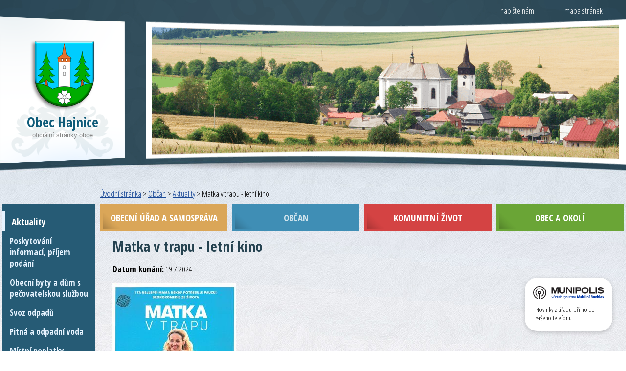

--- FILE ---
content_type: text/html; charset=utf-8
request_url: https://www.hajnice.cz/aktuality/matka-v-trapu-letni-kino
body_size: 6400
content:
<!DOCTYPE html>
<html lang="cs" data-lang-system="cs">
	<head>



		<!--[if IE]><meta http-equiv="X-UA-Compatible" content="IE=EDGE"><![endif]-->
			<meta name="viewport" content="width=device-width, initial-scale=1, user-scalable=yes">
			<meta http-equiv="content-type" content="text/html; charset=utf-8" />
			<meta name="robots" content="index,follow" />
			<meta name="author" content="Antee s.r.o." />
			<meta name="description" content="Obec Hajnice se nachází v okrese Trutnov, kraj Královéhradecký
" />
			<meta name="keywords" content="Hajnice, Trutnov, Královéhradecký kraj" />
			<meta name="viewport" content="width=device-width, initial-scale=1, user-scalable=yes" />
<title>Matka v trapu - letní kino | Obec Hajnice</title>

		<link rel="stylesheet" type="text/css" href="https://cdn.antee.cz/jqueryui/1.8.20/css/smoothness/jquery-ui-1.8.20.custom.css?v=2" integrity="sha384-969tZdZyQm28oZBJc3HnOkX55bRgehf7P93uV7yHLjvpg/EMn7cdRjNDiJ3kYzs4" crossorigin="anonymous" />
		<link rel="stylesheet" type="text/css" href="/style.php?nid=R1dB&amp;ver=1768399196" />
		<link rel="stylesheet" type="text/css" href="/css/libs.css?ver=1768399900" />
		<link rel="stylesheet" type="text/css" href="https://cdn.antee.cz/genericons/genericons/genericons.css?v=2" integrity="sha384-DVVni0eBddR2RAn0f3ykZjyh97AUIRF+05QPwYfLtPTLQu3B+ocaZm/JigaX0VKc" crossorigin="anonymous" />

		<script src="/js/jquery/jquery-3.0.0.min.js" ></script>
		<script src="/js/jquery/jquery-migrate-3.1.0.min.js" ></script>
		<script src="/js/jquery/jquery-ui.min.js" ></script>
		<script src="/js/jquery/jquery.ui.touch-punch.min.js" ></script>
		<script src="/js/libs.min.js?ver=1768399900" ></script>
		<script src="/js/ipo.min.js?ver=1768399889" ></script>
			<script src="/js/locales/cs.js?ver=1768399196" ></script>


		<link href="/aktuality?action=atom" type="application/atom+xml" rel="alternate" title="Aktuality">
		<link href="/uredni-deska?action=atom" type="application/atom+xml" rel="alternate" title="Úřední deska">
		<link href="/napsali-o-nas--nova?action=atom" type="application/atom+xml" rel="alternate" title="Napsali o nás - nová">
		<link href="/uzemni-plan?action=atom" type="application/atom+xml" rel="alternate" title="Územní plán">
		<link href="/uzemni-plan-dokumenty?action=atom" type="application/atom+xml" rel="alternate" title="Územní plán - dokumenty">
<link href="//fonts.googleapis.com/css?family=Open+Sans+Condensed:300,700&amp;subset=latin,latin-ext" rel="stylesheet" type="text/css">
<script type="text/javascript">
$(function() {
$("#ipocopyright").insertAfter($("#ipocontainer"));
$(".fulltextSearchForm").insertBefore($(".mapa-stranek"));
var WindowWidth = $(window).width();
if (WindowWidth > 1024) {
$("#ipotopmenuwrapper").insertBefore($(".ipopagetext"));
}
});
</script>
<script>// <![CDATA[
ipo.api.live('.rozhlas-banner-container', function(el) {
$('.rozhlas-banner__icon').click(function(e) {
$(el).toggleClass('open')
if ($(el).hasClass('open')) {
$('.rozhlas-banner').css('display', 'block')
} else {
$(el).removeClass('open')
$('.rozhlas-banner').css('display', 'none')
}
e.preventDefault()
})
$('.rozhlas-banner__close a').click(function(e) {
$(el).removeClass('open')
$(el).find('.rozhlas-banner').css('display', 'none')
})
})
// ]]></script>
	</head>

	<body id="page7471" class="subpage7471 subpage4819659"
			
			data-nid="524"
			data-lid="CZ"
			data-oid="7471"
			data-layout-pagewidth="769"
			
			data-slideshow-timer="3"
			 data-ipo-article-id="908478"
						
				
				data-layout="responsive" data-viewport_width_responsive="920"
			>



						<div id="ipocontainer">

			<div class="menu-toggler">

				<span>Menu</span>
				<span class="genericon genericon-menu"></span>
			</div>

			<span id="back-to-top">

				<i class="fa fa-angle-up"></i>
			</span>

			<div id="ipoheader">

				<a class="mapa-stranek" href="/mapa-stranek" title="mapa stranek">mapa stránek</a>
<a class="napiste" href="/napiste-nam" title="napiste">napište nám</a>

<a class="logo" href="/" title="Obec Hajnice">
	<img src="/image.php?nid=524&amp;oid=4818314" alt="logo">
	<span>Obec Hajnice</span>
	<span>oficiální stránky obce</span>
</a>			</div>

			<div id="ipotopmenuwrapper">

				<div id="ipotopmenu">
<h4 class="hiddenMenu">Horní menu</h4>
<ul class="topmenulevel1"><li class="topmenuitem1 noborder" id="ipomenu7463"><a href="/">Úvodní stránka</a></li><li class="topmenuitem1" id="ipomenu7464"><a href="/obecni-urad-a-samosprava">Obecní úřad a samospráva</a><ul class="topmenulevel2"><li class="topmenuitem2" id="ipomenu7465"><a href="/zakladni-informace">Základní informace</a></li><li class="topmenuitem2" id="ipomenu7466"><a href="/popis-uradu">Kontakty - úřad</a></li><li class="topmenuitem2" id="ipomenu4900729"><a href="/organy-obce">Orgány obce</a></li><li class="topmenuitem2" id="ipomenu7468"><a href="/vyhlasky-zakony">Vyhlášky, zákony</a></li><li class="topmenuitem2" id="ipomenu3814553"><a href="/povinne-zverejnovane-informace">Povinně zveřejňované informace</a></li><li class="topmenuitem2" id="ipomenu7469"><a href="/rozpocet">Rozpočet a závěrečný účet</a></li><li class="topmenuitem2" id="ipomenu3333208"><a href="/uredni-deska">Úřední deska</a></li><li class="topmenuitem2" id="ipomenu7470"><a href="/elektronicka-podatelna">Elektronická podatelna</a></li><li class="topmenuitem2" id="ipomenu4889392"><a href="/publicita">Projekty obce</a></li><li class="topmenuitem2" id="ipomenu8504357"><a href="/uzemni-plan">Územní plán</a></li><li class="topmenuitem2" id="ipomenu3814705"><a href="/verejne-zakazky">Veřejné zakázky</a></li><li class="topmenuitem2" id="ipomenu11604472"><a href="/mobilni-rozhlas">Mobilní rozhlas</a></li></ul></li><li class="topmenuitem1 active" id="ipomenu4819659"><a href="/obcan">Občan</a><ul class="topmenulevel2"><li class="topmenuitem2 active" id="ipomenu7471"><a href="/aktuality">Aktuality</a></li><li class="topmenuitem2" id="ipomenu8031376"><a href="/poskytovani-informaci-prijem-podani">Poskytování informací, příjem podání</a></li><li class="topmenuitem2" id="ipomenu4819672"><a href="/obecni-byty-dum-s-pecovtelskou-sluzbou">Obecní byty a dům s pečovatelskou službou</a></li><li class="topmenuitem2" id="ipomenu529851"><a href="/svoz-odpadu">Svoz odpadů</a></li><li class="topmenuitem2" id="ipomenu3426826"><a href="/pitna-a-odpadni-voda">Pitná a odpadní voda</a><ul class="topmenulevel3"><li class="topmenuitem3" id="ipomenu3453232"><a href="/obecni-vodovod-a-kanalizace">Obecní vodovod a kanalizace</a></li><li class="topmenuitem3" id="ipomenu3453237"><a href="/jakost-pitne-a-odpadni-vody">Jakost pitné a odpadní vody</a></li><li class="topmenuitem3" id="ipomenu3453239"><a href="/mnozstvi-vyrobene--pitne-vody-a-vycistene-odpadni-vody">Množství vyrobené pitné vody a vyčištěné odpadní vody</a></li><li class="topmenuitem3" id="ipomenu3453240"><a href="/placeni-vodneho-a-stocneho">Placení vodného a stočného</a></li></ul></li><li class="topmenuitem2" id="ipomenu4819677"><a href="/mistni-poplatky">Místní poplatky</a></li><li class="topmenuitem2" id="ipomenu8031593"><a href="https://cro.justice.cz/" target="_blank">Registr oznámení</a></li><li class="topmenuitem2" id="ipomenu12367047"><a href="/munipolis">Munipolis</a></li></ul></li><li class="topmenuitem1" id="ipomenu4819660"><a href="/komunitni-zivot">Komunitní život</a><ul class="topmenulevel2"><li class="topmenuitem2" id="ipomenu4897936"><a href="http://zshajnice.cz/" target="_blank">Základní a mateřská škola Hajnice</a></li><li class="topmenuitem2" id="ipomenu4897953"><a href="http://www.sdhhajnice.cz/" target="_blank">Hasiči</a></li><li class="topmenuitem2" id="ipomenu3816250"><a href="http://www.spartak-hajnice.cz/" target="_blank">SK Spartak</a></li><li class="topmenuitem2" id="ipomenu4819686"><a href="/zdravotni-stredisko">Zdravotní středisko</a></li><li class="topmenuitem2" id="ipomenu4819689"><a href="/knihovna">Knihovna</a></li><li class="topmenuitem2" id="ipomenu6044650"><a href="http://na-zdar.webnode.cz/" target="_blank">Spolek NaŽďár</a></li><li class="topmenuitem2" id="ipomenu4897961"><a href="http://www.barevnedomky.cz/" target="_blank">Barevné domky</a></li><li class="topmenuitem2" id="ipomenu9571791"><a href="/osvetova-beseda">Osvětová beseda</a></li><li class="topmenuitem2" id="ipomenu10166387"><a href="/sportoviste-a-arealy">Sportoviště a areály</a><ul class="topmenulevel3"><li class="topmenuitem3" id="ipomenu10166663"><a href="/obsazenost-sportovist-a-arealu-prehled-akci-v-hajnici">Obsazenost sportovišť a areálů + přehled akcí v Hajnici</a></li></ul></li></ul></li><li class="topmenuitem1" id="ipomenu4819670"><a href="/obec-a-okoli">Obec a okolí</a><ul class="topmenulevel2"><li class="topmenuitem2" id="ipomenu62169"><a href="/z-dejin-a-soucasnosti-obce">Z dějin a současnosti obce</a></li><li class="topmenuitem2" id="ipomenu512602"><a href="/hajnicky-obcasnik">Hajnický občasník</a></li><li class="topmenuitem2" id="ipomenu3814952"><a href="/fotogalerie">Fotogalerie</a></li><li class="topmenuitem2" id="ipomenu4444478"><a href="/napsali-o-nas">Napsali o nás</a></li><li class="topmenuitem2" id="ipomenu3819267"><a href="/akce-v-okoli">Akce v okolí</a></li></ul></li></ul>
					<div class="cleartop"></div>
				</div>
			</div>
			<div id="ipomain">
				
				<div id="ipomainframe">
					<div id="ipopage">
<div id="iponavigation">
	<h5 class="hiddenMenu">Drobečková navigace</h5>
	<p>
			<a href="/">Úvodní stránka</a> <span class="separator">&gt;</span>
			<a href="/obcan">Občan</a> <span class="separator">&gt;</span>
			<a href="/aktuality">Aktuality</a> <span class="separator">&gt;</span>
			<span class="currentPage">Matka v trapu - letní kino</span>
	</p>

</div>
						<div class="ipopagetext">
							<div class="blog view-detail content">
								
								<h1>Matka v trapu - letní kino</h1>

<div id="snippet--flash"></div>
								
																	

<hr class="cleaner">




<hr class="cleaner">

<div class="article">
			<div class="dates table-row auto">
			<span class="box-by-content">Datum konání:</span>
			<div class="type-datepicker">19.7.2024</div>
		</div>
			

	<div class="paragraph text clearfix">
<p><a href="/image.php?nid=524&amp;oid=11300115&amp;width=900" class="image-detail"><img src="/image.php?nid=524&amp;oid=11300115&amp;width=252&amp;height=356" alt="449443310_8555469344470369_563602433336107983_n.jpg" class="show-detail" width="252" height="356"></a></p>	</div>
		
<div id="snippet--images"><div class="images clearfix">

	</div>
</div>


<div id="snippet--uploader"></div>			<div class="article-footer">
							<div id="snippet-assessment-assessment915197"><div class="ratings">
	<div class="ratings-item">
		<a class="like ajax" href="/aktuality/matka-v-trapu-letni-kino?assessment-id=915197&amp;assessment-value=1&amp;do=assessment-assess" title="líbí se mi" rel="nofollow"><i class="fa fa-thumbs-up"></i></a>
		<span title="0 lidem se toto líbí">0</span>
	</div>
	<div class="ratings-item">
		<a class="dislike ajax" href="/aktuality/matka-v-trapu-letni-kino?assessment-id=915197&amp;assessment-value=0&amp;do=assessment-assess" title="nelíbí se mi" rel="nofollow"><i class="fa fa-thumbs-down"></i></a>
		<span title="0 lidem se toto nelíbí">0</span>
	</div>
</div>
</div>						<div class="published"><span>Publikováno:</span> 4. 7. 2024 8:12</div>

					</div>
	
</div>

<hr class="cleaner">
<div class="content-paginator clearfix">
	<span class="linkprev">
		<a href="/aktuality/pozvanka-na-zasedani-zastupitelstva-obce-hajnice">

			<span class="linkprev-chevron">
				<i class="fa fa-angle-left"></i>
			</span>
			<span class="linkprev-text">
				<span class="linkprev-title">Pozvánka na…</span>
				<span class="linkprev-date">Datum konání: 5. 9. 2024 </span>
			</span>
		</a>
	</span>
	<span class="linkback">
		<a href='/aktuality'>
			<span class="linkback-chevron">
				<i class="fa fa-undo"></i>
			</span>
			<span class="linkback-text">
				<span>Zpět na přehled</span>
			</span>
		</a>
	</span>
	<span class="linknext">
		<a href="/aktuality/preruseni-dodavky-pitne-vody">

			<span class="linknext-chevron">
				<i class="fa fa-angle-right"></i>
			</span>
			<span class="linknext-text">
				<span class="linknext-title">Přerušení dodávky…</span>
				<span class="linknext-date">Datum konání: 17. 7. 2024 </span>
			</span>
		</a>
	</span>
</div>

		
															</div>
						</div>
					</div>


										<div id="ipoleftblock">
												<div id="ipomenu">
<h4 class="hiddenMenu">Menu</h4>
<ul id="iposubmenu4819659"><li class="submenu1" id="ipomenu7471"><a href="/aktuality" class="active">Aktuality</a></li><li class="submenu1" id="ipomenu8031376"><a href="/poskytovani-informaci-prijem-podani">Poskytování informací, příjem podání</a></li><li id="ipomenu4819672"><a href="/obecni-byty-dum-s-pecovtelskou-sluzbou">Obecní byty a dům s pečovatelskou službou</a></li><li id="ipomenu529851"><a href="/svoz-odpadu">Svoz odpadů</a></li><li class="submenu1" id="ipomenu3426826"><a href="/pitna-a-odpadni-voda">Pitná a odpadní voda</a><ul id="iposubmenu3426826"><li id="ipomenu3453232"><a href="/obecni-vodovod-a-kanalizace">Obecní vodovod a kanalizace</a></li><li id="ipomenu3453237"><a href="/jakost-pitne-a-odpadni-vody">Jakost pitné a odpadní vody</a></li><li id="ipomenu3453239"><a href="/mnozstvi-vyrobene--pitne-vody-a-vycistene-odpadni-vody">Množství vyrobené pitné vody a vyčištěné odpadní vody</a></li><li id="ipomenu3453240"><a href="/placeni-vodneho-a-stocneho">Placení vodného a stočného</a></li></ul></li><li id="ipomenu4819677"><a href="/mistni-poplatky">Místní poplatky</a></li><li class="submenu1" id="ipomenu8031593"><a href="https://cro.justice.cz/" target="_blank">Registr oznámení</a></li><li id="ipomenu12367047"><a href="/munipolis">Munipolis</a></li></ul>
							<div class="hrclear"></div>
														<div class="hrclear"></div>
						</div>
						
						<div id="ipoleftblockin">
							<div class="ipolefttext">
								<div class="column-message">
	<div class="paragraph">
					
			</div>
</div>
<div id="ipoNameDay">
	<h4 class="newsheader"><span class="date-today">21. 1.</span> <span class='name-today'>Běla</span></h4>
	<div class="newsbody">Zítra: <span class='name-tomorrow'>Slavomír</span></div>
</div>
<div class="column-message">
	<div class="paragraph">
					
			</div>
</div>
<div class="ipoWeather">
	<h4 class="newsheader">Počasí</h4>
	<div class="newsbody">
		<div class="forecast comp-days">
			<div class="weather-day">

				<div>
					<a href="/pocasi">
						<span>Středa</span>
						<span class="weather-state jasno">Jasno</span>
						<span>-3/-7 °C</span>
					</a>
				</div>
			</div>
			<div class="weather-day">

				<div>
					<a href="/pocasi">
						<span>Čtvrtek</span>
						<span class="weather-state jasno">Jasno</span>
						<span>-1/-7 °C</span>
					</a>
				</div>
			</div>
			<div class="weather-day">

				<div>
					<a href="/pocasi">
						<span>Pátek</span>
						<span class="weather-state zatazeno">Zataženo</span>
						<span>-2/-6 °C</span>
					</a>
				</div>
			</div>
			<div class="weather-day">

				<div>
					<a href="/pocasi">
						<span>Sobota</span>
						<span class="weather-state zatazeno">Zataženo</span>
						<span>0/-2 °C</span>
					</a>
				</div>
			</div>
			<hr class="cleaner">
		</div>
	</div>
</div>
<div id="ipoCounter">
	<h4 class="newsheader">Návštěvnost stránek</h4>
	<div class="newsbody">412854</div>
</div>
							</div>
						</div>
					</div>
					

					

					<div class="hrclear"></div>
					<div id="ipocopyright">
<div class="copyright">
	<div class="rozhlas-banner-container"><a class="rozhlas-banner__icon animated pulse" title="Zobrazit MUNIPOLIS" href="#"> <img src="/img/mobilni-rozhlas/banner_mr_logo-dark.svg" alt="MUNIPOLIS" width="145"> <span class="rozhlas-subtitle">Novinky z úřadu přímo do vašeho telefonu</span> </a>
	<div class="rozhlas-banner">
		<div class="rozhlas-banner__close"><a title="zavřít"><img src="/img/mobilni-rozhlas/banner_close-icon.svg" alt="zavřít"></a></div>
		<div class="rozhlas-banner__logo"><a title="MUNIPOLIS" href="https://www.munipolis.cz/" target="_blank" rel="noopener noreferrer"> <img src="/img/mobilni-rozhlas/banner_mr_logo-dark.svg" alt="MUNIPOLIS"> </a></div>
		<div class="rozhlas-banner__text"><span>Důležité informace ze samosprávy <br>přímo do telefonu</span></div>
		<div class="rozhlas-banner__image"><img src="/img/mobilni-rozhlas/banner_foto.png" alt="foto aplikace"></div>
		<div class="rozhlas-banner__cta"><a class="rozhlas-banner-btn rozhlas-banner-btn--telefon" title="Odebírat" href="https://hajnice.munipolis.cz/registrace" target="_blank" rel="noopener noreferrer"> Odebírat zprávy do telefonu </a> <a class="rozhlas-banner-btn rozhlas-banner-btn--nastenka" title="Nástěnka" href="https://hajnice.munipolis.cz" target="_blank" rel="noopener noreferrer"> Zobrazit nástěnku </a> <a class="rozhlas-banner-btn rozhlas-banner-btn--app" title="Aplikace" href="/mobilni-rozhlas"> Stáhnout mobilní aplikaci </a></div>
	</div>
</div>

<div class="col-1 footer">
	<div class="col-1-3">
		<h2>Obec Hajnice</h2>
		<p>	Hajnice 109,
			544 66 <br>
			tel.: 499 393 141,  499 393 366<br>
			email: <a href="mailto:ou.hajnice@cmail.cz">ou.hajnice@cmail.cz</a><br>
			b.ú.: 267166616/0300 (hlavní činnost)<br>
			ID schránky: 8nwbkz5<br>
			Ič: 00277827<br>
		</p>
	</div>
	<div class="col-1-3 mapa">
		<a class="logo-pata" href="https://www.google.cz/maps?espv=2&amp;q=obec+hajnice&amp;bav=on.2,or.r_cp.&amp;biw=1920&amp;bih=1078&amp;dpr=1&amp;ion=1&amp;um=1&amp;ie=UTF-8&amp;sa=X&amp;ved=0ahUKEwjD0cWmzPzKAhVKM5oKHQvDBhIQ_AUIBigB" title="Obec Hajnice">
			<img src="/image.php?nid=524&amp;oid=4819251" alt="logo">
		</a>
	</div>
	<div class="col-1-3 antee">© 2026 Hajnice, <a href="mailto:ou.hajnice@cmail.cz">Kontaktovat webmastera</a>, <span id="links"><a href="/mapa-stranek">Mapa stránek</a>, <a href="/prohlaseni-o-pristupnosti">Prohlášení o přístupnosti</a></span><br>ANTEE s.r.o. - <a href="https://www.antee.cz" rel="nofollow">Tvorba webových stránek</a>, Redakční systém IPO</div>
</div>
</div>
					</div>
					<div id="ipostatistics">
<script >
	var _paq = _paq || [];
	_paq.push(['disableCookies']);
	_paq.push(['trackPageView']);
	_paq.push(['enableLinkTracking']);
	(function() {
		var u="https://matomo.antee.cz/";
		_paq.push(['setTrackerUrl', u+'piwik.php']);
		_paq.push(['setSiteId', 2862]);
		var d=document, g=d.createElement('script'), s=d.getElementsByTagName('script')[0];
		g.defer=true; g.async=true; g.src=u+'piwik.js'; s.parentNode.insertBefore(g,s);
	})();
</script>
<script >
	$(document).ready(function() {
		$('a[href^="mailto"]').on("click", function(){
			_paq.push(['setCustomVariable', 1, 'Click mailto','Email='+this.href.replace(/^mailto:/i,'') + ' /Page = ' +  location.href,'page']);
			_paq.push(['trackGoal', null]);
			_paq.push(['trackPageView']);
		});

		$('a[href^="tel"]').on("click", function(){
			_paq.push(['setCustomVariable', 1, 'Click telefon','Telefon='+this.href.replace(/^tel:/i,'') + ' /Page = ' +  location.href,'page']);
			_paq.push(['trackPageView']);
		});
	});
</script>
					</div>

					<div id="ipofooter">
						
					</div>
				</div>
			</div>
		</div>
	</body>
</html>
